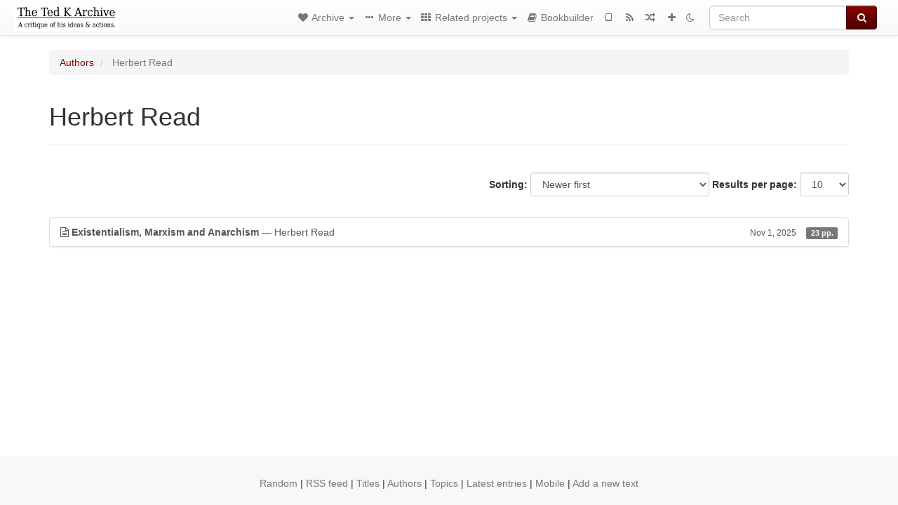

--- FILE ---
content_type: text/html; charset=utf-8
request_url: https://www.thetedkarchive.com/category/author/herbert-read
body_size: 5849
content:
<!DOCTYPE html>
<html lang="en">
  <head>
    <meta charset="utf-8" />
    <meta name="viewport" content="width=device-width, initial-scale=1" />
    <title>Herbert Read | The Ted K Archive</title>
    <meta name="generator" content="AMuseWiki - https://amusewiki.org" />
    <meta name="description" content="Herbert Read" />
    <link rel="shortcut icon"
          href="https://www.thetedkarchive.com/sitefiles/tedkarchive/favicon.ico" />
    
    <link rel="icon"             href="https://www.thetedkarchive.com/sitefiles/tedkarchive/opengraph.png" type="image/png" />
    <link rel="apple-touch-icon" href="https://www.thetedkarchive.com/sitefiles/tedkarchive/opengraph.png" type="image/png" />
    <link rel="search" href="https://www.thetedkarchive.com/opensearch.xml"
          type="application/opensearchdescription+xml"
          title="The Ted K Archive">
    <link rel="alternate" type="application/rss+xml"
          title="The Ted K Archive" href="https://www.thetedkarchive.com/feed" />
    <link rel="alternate" type="application/atom+xml;profile=opds-catalog;kind=navigation"
          href="https://www.thetedkarchive.com/opds" title="OPDS"/>
    

    
    
    
    

    

    <!-- open graph stanza -->
    <meta property="og:title" content="Herbert Read" />
    <meta property="og:type" content="website" />
    <meta property="og:image" content="https://www.thetedkarchive.com/sitefiles/tedkarchive/opengraph.png" />
    <meta property="og:image:width" content="300" />
    <meta property="og:image:height" content="300" />
    <meta property="og:url" content="https://www.thetedkarchive.com/category/author/herbert-read" />
    <meta property="og:site_name" content="The Ted K Archive" />
    <meta property="og:description" content="Herbert Read" />
    <!-- end graph stanza -->

    <!-- HTML5 Shim and Respond.js IE8 support of HTML5 elements and media queries -->
    <!--[if lt IE 9]>
      <script src="https://oss.maxcdn.com/libs/html5shiv/3.7.0/html5shiv.js"></script>
      <script src="https://oss.maxcdn.com/libs/respond.js/1.4.2/respond.min.js"></script>
    <![endif]-->
    <script src="https://www.thetedkarchive.com/static/js/jquery-3.7.0.min.js">
    </script>
    <link rel="stylesheet"
          href="https://www.thetedkarchive.com/static/css/bootstrap.amusewiki.css?v=4" />

    <!-- Latest compiled and minified JavaScript -->
    <script src="https://www.thetedkarchive.com/static/js/bootstrap.min.js?v=5">
    </script>

    <link rel="stylesheet"
          href="https://www.thetedkarchive.com/static/css/fork-awesome.min.css?v=4" />

    <!-- jquery-ui for the highlight effect everywhere and autocompletion
         source in https://www.thetedkarchive.com/static/js/jquery-ui-1.13.2.custom/jquery-ui.js -->

    <script src="https://www.thetedkarchive.com/static/js/jquery-ui-1.13.2.custom/jquery-ui.min.js?v=2" >
    </script>

    

    
    <link rel="stylesheet" type="text/css"
          href="https://www.thetedkarchive.com/static/css/amuse.css?v=9" />

    

    
    <link rel="stylesheet" type="text/css"
          href="https://www.thetedkarchive.com/static/css/amusewiki.css?v=45" />
    <script src="https://www.thetedkarchive.com/static/js/amuse.js?v=6"></script>
    <script>
      function amw_confirm() { return confirm('Are you sure?') }
    </script>

    
    <link rel="stylesheet" type="text/css"
          href="https://www.thetedkarchive.com/sitefiles/tedkarchive/local.css" />

    <script src="https://www.thetedkarchive.com/sitefiles/tedkarchive/local.js">
    </script>
    <script src="https://www.thetedkarchive.com/static/js/amw-widgets.js?v=1"></script>    <script src="https://www.thetedkarchive.com/static/js/imagesloaded.pkgd.min.js?v=1"></script>
    <script src="https://www.thetedkarchive.com/static/js/amw-anchors.js?v=2"></script>
    <script type="application/ld+json">
{
   "@context" : "http://schema.org",
   "@type" : "WebSite",
   "potentialAction" : {
      "@type" : "SearchAction",
      "query-input" : "required name=search_term_string",
      "target" : "https://www.thetedkarchive.com/search?query={search_term_string}"
   },
   "url" : "https://www.thetedkarchive.com/"
}

    </script>
  </head>
  <body>
    <div id="amw-nav-bar-top" class="navbar navbar-default" role="navigation">
      <div class="container-fluid">
        <div class="navbar-header">
          <button type="button" class="navbar-toggle" data-toggle="collapse"
                  data-target=".navbar-collapse">
            <span class="sr-only">Toggle navigation</span>
            <span class="icon-bar"></span>
            <span class="icon-bar"></span>
            <span class="icon-bar"></span>
          </button>
          <span>          <a class="amw-navlogo" href="https://www.thetedkarchive.com/">
            <img src="https://www.thetedkarchive.com/sitefiles/tedkarchive/navlogo.png"
                 title="The Ted K Archive"
                 class="amw-navlogo-img"
                 alt="The Ted K Archive" />
          </a>
                    </span>
        </div>
        <div class="navbar-collapse collapse">
          <form class="navbar-form navbar-right"
                method="get" role="search"
                id="formsearchbox" action="https://www.thetedkarchive.com/search">
            <div class="form-group">
              <div class="input-group">
		        <input type="text" class="form-control search-autocomplete"
                       aria-label="Search"
                       placeholder="Search"
                       name="query" value=""/>
                <div class="input-group-btn">
                  <button type="submit" class="btn btn-primary">
                    <span class="sr-only">Search</span>
                    <span class="fa fa-search fa-fw"></span>
                  </button>
                </div>
              </div>
            </div>
          </form>
          <ul id="amw-top-nav-right-menu" class="nav navbar-nav navbar-right">
            <li class="dropdown hidden-when-no-toc" style="display:none">
              <a class="amw-navlogo dropdown-toggle" href="#"
                 data-toggle="dropdown"
                 title="Table of Contents">
                <span class="fa fa-list text-primary fa-fw"></span>
                <span class=" visible-xs-inline">
                  Table of Contents
                </span>
                <b class="caret hidden-sm"></b>
              </a>
              <ul id="amw-top-nav-toc" class="dropdown-menu dropdown-menu-left">
              </ul>
            </li>
            <li class="dropdown">
              <a href="#" class="dropdown-toggle"
                 id="amw-top-nav-archive-menu"
                 title="texts by authors, title, topic..."
                 data-toggle="dropdown">
                <span class="fa fa-heart fa-fw"></span>
                <span class="hidden-sm" id="amw-catalog-label">
                  Archive
                </span>
                <b class="caret hidden-sm"></b>
              </a>
              <ul class="dropdown-menu dropdown-menu-left">
	            <li
                      id="amw-nav-bar-titles">
                  <a href="https://www.thetedkarchive.com/listing"
		             title="texts sorted by title">
                    Titles
                  </a>
                </li>
                
                
                  <li>
                    <a href="https://www.thetedkarchive.com/node">
                      Collections
                    </a>
                  </li>
                
                <li role="presentation" class="divider"></li>
                
                  <li class="active" 
                                                     id="amw-nav-bar-authors">
                    <a href="https://www.thetedkarchive.com/category/author"
		               title="Authors">
                      Authors
                    </a>
                  </li>
                
                  <li
                                                     id="amw-nav-bar-topics">
                    <a href="https://www.thetedkarchive.com/category/topic"
		               title="Topics">
                      Topics
                    </a>
                  </li>
                
                
                <li role="presentation" class="divider"
                    id="amw-nav-bar-latest-separator"></li>
                <li
                   id="amw-nav-bar-latest">
                  <a href="https://www.thetedkarchive.com/latest"
		             title="Latest entries">
                    Latest entries
                  </a>
                </li>

                

                
                
                <li >
                  <a href="https://www.thetedkarchive.com/stats/popular">Popular Texts</a>
                </li>
                
                <li >
                  <a href="https://www.thetedkarchive.com/library/the-ted-k-archive-sources">Text Sources</a>
                </li>
                
                <li >
                  <a href="https://www.thetedkarchive.com/library/all-of-the-ted-k-archive-s-controversially-published-deleted-texts">Controversially Published &amp; Deleted Texts</a>
                </li>
                
                


                
                <li role="presentation" class="divider"></li>
                <li>
                  <a href="https://www.thetedkarchive.com/action/text/new">
                    Add a new text
                  </a>
                </li>
                
                
              </ul>
            </li>
            

            
            <li class="dropdown" id="amw-top-nav-specials">
              <a href="#" class="dropdown-toggle"
                 title="about, links..."
                 data-toggle="dropdown">
                <span class="fa fa-ellipsis-h fa-fw"></span>
                <span class="visible-lg-inline visible-xs-inline" id="awm-special-label">
                  More
                </span>
                <b class="caret hidden-sm"></b>
              </a>
              <ul class="dropdown-menu dropdown-menu-left">
                
                <li>
                  <a href="https://www.thetedkarchive.com/special/about-this-project">About this project</a>
                </li>
                
                <li>
                  <a href="https://www.thetedkarchive.com/special/contact">Contact</a>
                </li>
                
                <li>
                  <a href="https://www.thetedkarchive.com/library/how-to-find-and-use-the-archive">How to find and use the archive</a>
                </li>
                
                <li>
                  <a href="https://www.thetedkarchive.com/library/various-how-to-improve-this-project">How to improve this project</a>
                </li>
                
                <li>
                  <a href="https://www.thetedkarchive.com/library/wishlist">Wish list of texts</a>
                </li>
                
                <li>
                  <a href="https://fundrazr.com/anarchf2c">Donate</a>
                </li>
                
                <li>
                  <a href="https://www.thetedkarchive.com/library/theo-slade-normandie-etc-a-collaboratively-edited-conversation-on-anti-tech-politics">Collaborative technology debate</a>
                </li>
                
                <li>
                  <a href="https://www.thetedkarchive.com/library/all-of-the-ted-k-archive-s-controversially-published-deleted-texts">Collaborative debate about archiving decisions</a>
                </li>
                
                <li>
                  <a href="https://www.thetedkarchive.com/library/readers-favorite-texts">Readers favorite texts</a>
                </li>
                
                <li>
                  <a href="https://www.thetedkarchive.com/library/frequently-asked-questions-about-ted-kaczynski">Frequently Asked Questions about Ted Kaczynski</a>
                </li>
                
                <li>
                  <a href="https://discord.gg/QQpYWDTKev">Live chat on Discord</a>
                </li>
                
                <li>
                  <a href="https://matrix.to/#/#tedkarchive:matrix.org">Live chat on Matrix</a>
                </li>
                
                <li>
                  <a href="https://www.reddit.com/r/TheTedKArchive/">Discuss on Reddit</a>
                </li>
                
              </ul>
            </li>
            

            
            <li class="dropdown" id="amw-top-nav-projects">
              <a href="#" class="dropdown-toggle"
                 title="Related projects"
                 data-toggle="dropdown">
                <span class="fa fa-th fa-fw"></span>
                <span class="hidden-sm" id="amw-sitegroup-label">
                  Related projects
                </span>
                <b class="caret hidden-sm"></b>
              </a>
              <ul class="dropdown-menu dropdown-menu-left">
                
                <li >
                  <a href="https://anarchistlibraries.network">Anarchist Libraries Network</a>
                </li>
                
                <li >
                  <a href="https://theanarchistlibrary.org/">The Anarchist Library</a>
                </li>
                
                <li >
                  <a href="https://stealthiswiki.com/">Steal This Wiki</a>
                </li>
                
                <li >
                  <a href="https://thelul.org/">The Library of Unconventional Lives</a>
                </li>
                
                <li >
                  <a href="https://af2c.org/">Anarchist Federation of Cyber Communes</a>
                </li>
                
                <li >
                  <a href="http://sproutdistro.com/">Sprout Distro</a>
                </li>
                
                <li >
                  <a href="https://www.earthfirst.uk/">Earth First!</a>
                </li>
                
                <li >
                  <a href="http://foodnotbombs.net/new_site/">Food not Bombs</a>
                </li>
                
                <li >
                  <a href="https://radicalroutes.org.uk/">Radical Routes</a>
                </li>
                
                <li >
                  <a href="https://en.squat.net/category/news/">Squat.net</a>
                </li>
                
                <li >
                  <a href="https://iww.org.uk/">Industrial Workers of the World</a>
                </li>
                
                <li >
                  <a href="https://kurdistansolidarity.net">Kurdish Solidarity Network</a>
                </li>
                
              </ul>
            </li>
            

            

            
            
            <li  id="amw-top-nav-bookbuilder">
              <a href="https://www.thetedkarchive.com/bookbuilder" title="Bookbuilder">
                
                <span class="fa fa-book  fa-fw"></span>
                <span class="visible-lg-inline visible-xs-inline">
                  Bookbuilder
                </span>
                
              </a>
            </li>
            <li id="amw-navbar-opds-link">
              <a href="https://www.thetedkarchive.com/help/opds" title="Mobile">
                <span class="fa fa-tablet fa-fw"></span>
                <span class="visible-xs-inline">
                  Mobile applications
                </span>
              </a>
            </li>
            <li id="amw-navbar-feed-link">
              <a href="https://www.thetedkarchive.com/feed" title="RSS feed">
                <span class="fa fa-rss fa-fw"></span>
                <span class="visible-xs-inline">
                  RSS feed
                </span>
              </a>
            </li>
            <li id="amw-navbar-opds-random">
              <a href="https://www.thetedkarchive.com/random" title="Random">
                <span class="fa fa-random fa-fw"></span>
                <span class="visible-xs-inline">
                  Random
                </span>
              </a>
            </li>
            
            <li id="amw-navbar-add-new-text-icon">
              <a href="https://www.thetedkarchive.com/action/text/new" title="Add a new text">
                <span class="fa fa-plus fa-fw"></span>
                <span class="visible-xs-inline">
                  Add a new text
                </span>
              </a>
            </li>
            
            
              <li id="amw-navbar-theme-switcher">
                <a rel="nofollow" href="?__switch_theme=1" title="Switch theme">
                  
                    <span class="fa fa-moon-o"></span>
                  
                </a>
              </li>
            
          </ul>
        </div><!--/.nav-collapse -->
      </div>
    </div>
    <div id="wrap">
      <div id="main"
           role="main"
           class="container clear-top">
      
      


      <div class="row">
        <div id="amw-main-layout-column"
             class="col-sm-12">

          <div id="js-site-settings" style="display:none"
               data-use-named-toc=""></div>



        <div id="widepage-container">
          <div id="widepage">
            




<div class="amw-breadcrumbs">
  <ol class="breadcrumb">
    
    <li>
      
      <a href="https://www.thetedkarchive.com/category/author">
        Authors
      </a>
      
    </li>
    
    <li class="active">
      
      Herbert Read
      
    </li>
    
  </ol>
</div>



<div class="page-header">  <h1><span id="amw-category-details-category-name">Herbert Read</span>  
</h1>
</div>





<div class="amw-spacer-20"></div>
<div class="text-right">
<form method="GET" action="https://www.thetedkarchive.com/category/author/herbert-read" class="pagination-widget-form form-inline">
  <div class="form-group">
    <label for="pagination-widget-form-sort" class="control-label">
      Sorting:
    </label>
    <select class="form-control" name="sort" id="pagination-widget-form-sort" onchange="this.form.submit()">
      
        <option value="title_asc" >
          By title A-Z</option>
      
        <option value="title_desc" >
          By title Z-A</option>
      
        <option value="pubdate_desc" selected="selected">
          Newer first</option>
      
        <option value="pubdate_asc" >
          Older first</option>
      
        <option value="pages_asc" >
          By number of pages, ascending</option>
      
        <option value="pages_desc" >
          By number of pages, descending</option>
      
    </select>
  </div>
  <div class="form-group">
    <label for="pagination-widget-form-rows" class="control-label">
      Results per page:
    </label>
    <select class="form-control" id="pagination-widget-form-rows" name="rows" onchange="this.form.submit()">
      
        <option value="10" selected="selected">
          10</option>
      
        <option value="20" >
          20</option>
      
        <option value="50" >
          50</option>
      
        <option value="100" >
          100</option>
      
        <option value="200" >
          200</option>
      
        <option value="500" >
          500</option>
      
    </select>
  </div>
</form>
</div>
<div class="amw-spacer-20"></div>


<div class="amw-post-listing-container">

<div class="amw-post-inner-listing">
  <script type="text/javascript">
$(document).ready(function() {
    $('.awm-show-text-type-icon').removeAttr('title');
    $('*[data-poload]').each(function() {
        var e = $(this);
        var toc = e.data('poload');
        if (toc) {
            $.get(toc, function(d) {
                e.data("content", d);
                e.popover({
                    html: 1,
                    trigger: 'hover',
                    container: 'body',
                    placement: 'bottom',
                });
            });
        }
    });
});
</script>

  
<div class="list-group">
  
  <div class="amw-listing-item">
    
      
    
  
  <a href="https://www.thetedkarchive.com/library/herbert-read-existentialism-marxism-and-anarchism" class="list-group-item clearfix">
    
<span class="amw-show-text-type"
      data-poload="/library/herbert-read-existentialism-marxism-and-anarchism/toc"
      data-title="Table of Contents">
  <i aria-hidden="true"
     
     title="This text is an article"
     class="awm-show-text-type-icon fa fa-file-text-o"
     >
  </i>
</span>
    <strong>Existentialism, Marxism and Anarchism</strong> — Herbert Read    
    <span class="pull-right clearfix amw-list-text-pubdate-locale">
      <small>Nov 1, 2025</small>
      
<span class="amw-show-text-type-and-number-of-pages">
  <span class="label label-default">
    23 pp.
  </span>
</span>
    </span>
  </a>
  
  </div>

</div>
</div>

</div>






<script>
 $(document).ready(function() {
     $(".trash-category").click(function() {
         var el = $(this);
         $.post(el.data('action'), { toggle: el.data('category-id') }, function (data) {
             if (data.ok) {
                 window.location = el.data('final');
             }
             else {
                 alert(data.error);
             }
         });
     });
 });
</script>

          </div>
        </div>
          <div>&nbsp;</div>
          <div>&nbsp;</div>
        </div>
        
        
      </div>
      <!-- end of row  -->
      
      <div class="clearfix">&nbsp;</div>
      <div class="clearfix">&nbsp;</div>
    </div><!-- end of main -->
    </div><!-- end of wrap -->
    <div id="footer" role="contentinfo">
      <div class="footer">
        <div class="center">
        <span id="amw-footer-link-random">
          <a href="https://www.thetedkarchive.com/random" title="Random">Random</a>
        </span>
        <span id="amw-footer-link-random-sep">|</span>
        <span id="amw-footer-link-feeds">
          <a href="https://www.thetedkarchive.com/feed">RSS feed</a>
        </span>
        <span id="amw-footer-link-feeds-sep">|</span>
        <span id="amw-footer-link-library">
      <a href="https://www.thetedkarchive.com/listing"
		 title="texts sorted by title">Titles</a>
        </span>

        
          <span id="amw-footer-link-authors-sep">|</span>
          <span id="amw-footer-link-authors">
            <a href="https://www.thetedkarchive.com/category/author"
		       title="Authors">Authors</a>
          </span>
        
          <span id="amw-footer-link-topics-sep">|</span>
          <span id="amw-footer-link-topics">
            <a href="https://www.thetedkarchive.com/category/topic"
		       title="Topics">Topics</a>
          </span>
        

        <span id="amw-footer-link-latest-sep">|</span>
        <span id="amw-footer-link-latest">
      <a href="https://www.thetedkarchive.com/latest">Latest entries</a>
        </span>
        <span id="amw-footer-link-opds-sep">|</span>
        <span id="amw-footer-link-opds">
      <a href="https://www.thetedkarchive.com/help/opds">Mobile</a>
        </span>
      
        <span id="amw-footer-link-newtext">
        <span id="amw-footer-link-newtext-sep">|</span>
      <a href="https://www.thetedkarchive.com/action/text/new">Add a new text</a>
        </span>
      
        </div>
        
      </div>
    </div>
    <script src="https://www.thetedkarchive.com/static/js/amw-autosuggest.js"></script>
    <script src="https://www.thetedkarchive.com/static/js/amw-navbar.js?v=3"></script>
    <script>
     $(document).ready(function() {
         var urlregex = /^https?:\/\/\S+$/
         $('div.caption').each(function() {
             var el = $(this);
             var url = el.text();
             if (urlregex.test(url)) {
                 console.log("Looks like an URL: " + url);
                 var img = el.parent().find('img.embedimg')
                 if (img) {
                     el.remove();
                     img.wrap($("<a>").attr('href', url));
                 }
             }
         });
     });
    </script>
  </body>
</html>



--- FILE ---
content_type: text/html; charset=utf-8
request_url: https://www.thetedkarchive.com/library/herbert-read-existentialism-marxism-and-anarchism/toc
body_size: 83
content:
<div>

<p>Existentialism, Marxism and Anarchism</p>

</div>
